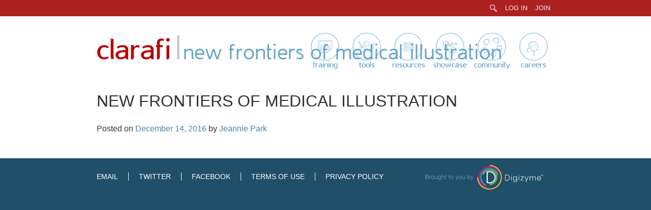

--- FILE ---
content_type: text/css
request_url: https://clarafi.com/wp-content/themes/clarafi/MyFontsWebfontsKit/MyFontsWebfontsKit.css?ver=6.7.4
body_size: 561
content:
/**
 * @license
 * MyFonts Webfont Build ID 3031339, 2015-05-25T18:04:25-0400
 * 
 * The fonts listed in this notice are subject to the End User License
 * Agreement(s) entered into by the website owner. All other parties are 
 * explicitly restricted from using the Licensed Webfonts(s).
 * 
 * You may obtain a valid license at the URLs below.
 * 
 * Webfont: DomestosSansBold by T-26
 * URL: http://www.myfonts.com/fonts/t26/domestos-sans/bold/
 * Copyright: (r) (c) 2000 [T‐26] Chicago www.t26.com 773.862.1201 T0626 ID#5105869 designer: Gunter Schwarzmaier
 * 
 * Webfont: DomestosSansBoldKaps by T-26
 * URL: http://www.myfonts.com/fonts/t26/domestos-sans/bold-kaps/
 * Copyright: (r) (c) 2000 [T‐26] Chicago www.t26.com 773.862.1201 T0626 ID#5106257 designer: Gunter Schwarzmaier
 * 
 * Webfont: DomestosSansBlack by T-26
 * URL: http://www.myfonts.com/fonts/t26/domestos-sans/black/
 * Copyright: (r) (c) 2000 [T‐26] Chicago www.t26.com 773.862.1201 T0626 ID#5105870 designer: Gunter Schwarzmaier
 * 
 * Webfont: DomestosSansNormal by T-26
 * URL: http://www.myfonts.com/fonts/t26/domestos-sans/normal/
 * Copyright: (r) (c) 2000 [T‐26] Chicago www.t26.com 773.862.1201 T0626 ID#5105868 designer: Gunter Schwarzmaier
 * 
 * Webfont: DomestosSansThin by T-26
 * URL: http://www.myfonts.com/fonts/t26/domestos-sans/thin/
 * Copyright: (r) (c) 2000 [T‐26] Chicago www.t26.com 773.862.1201 T0626 ID#5106255 designer: Gunter Schwarzmaier
 * 
 * Webfont: DomestosSansThinItalic by T-26
 * URL: http://www.myfonts.com/fonts/t26/domestos-sans/thin-italic/
 * Copyright: (r) (c) 2000 [T‐26] Chicago www.t26.com 773.862.1201 T0626 ID#5106256 designer: Gunter Schwarzmaier
 * 
 * 
 * License: http://www.myfonts.com/viewlicense?type=web&buildid=3031339
 * Licensed pageviews: 10,000
 * 
 * © 2015 MyFonts Inc
*/


/* @import must be at top of file, otherwise CSS will not work */
@import url("//hello.myfonts.net/count/2e412b");

  
@font-face {font-family: 'DomestosSansBold';src: url('webfonts/2E412B_0_0.eot');src: url('webfonts/2E412B_0_0.eot?#iefix') format('embedded-opentype'),url('webfonts/2E412B_0_0.woff2') format('woff2'),url('webfonts/2E412B_0_0.woff') format('woff'),url('webfonts/2E412B_0_0.ttf') format('truetype');}
 
  
@font-face {font-family: 'DomestosSansBoldKaps';src: url('webfonts/2E412B_1_0.eot');src: url('webfonts/2E412B_1_0.eot?#iefix') format('embedded-opentype'),url('webfonts/2E412B_1_0.woff2') format('woff2'),url('webfonts/2E412B_1_0.woff') format('woff'),url('webfonts/2E412B_1_0.ttf') format('truetype');}
 
  
@font-face {font-family: 'DomestosSansBlack';src: url('webfonts/2E412B_2_0.eot');src: url('webfonts/2E412B_2_0.eot?#iefix') format('embedded-opentype'),url('webfonts/2E412B_2_0.woff2') format('woff2'),url('webfonts/2E412B_2_0.woff') format('woff'),url('webfonts/2E412B_2_0.ttf') format('truetype');}
 
  
@font-face {font-family: 'DomestosSansNormal';src: url('webfonts/2E412B_3_0.eot');src: url('webfonts/2E412B_3_0.eot?#iefix') format('embedded-opentype'),url('webfonts/2E412B_3_0.woff2') format('woff2'),url('webfonts/2E412B_3_0.woff') format('woff'),url('webfonts/2E412B_3_0.ttf') format('truetype');}
 
  
@font-face {font-family: 'DomestosSansThin';src: url('webfonts/2E412B_4_0.eot');src: url('webfonts/2E412B_4_0.eot?#iefix') format('embedded-opentype'),url('webfonts/2E412B_4_0.woff2') format('woff2'),url('webfonts/2E412B_4_0.woff') format('woff'),url('webfonts/2E412B_4_0.ttf') format('truetype');}
 
  
@font-face {font-family: 'DomestosSansThinItalic';src: url('webfonts/2E412B_5_0.eot');src: url('webfonts/2E412B_5_0.eot?#iefix') format('embedded-opentype'),url('webfonts/2E412B_5_0.woff2') format('woff2'),url('webfonts/2E412B_5_0.woff') format('woff'),url('webfonts/2E412B_5_0.ttf') format('truetype');}
 

--- FILE ---
content_type: text/css
request_url: https://clarafi.com/wp-content/themes/clarafi/style.css?ver=6.7.4
body_size: 6690
content:
/*
Theme Name: clarafi
Theme URI: http://underscores.me/
Author: Digizyme, Inc.
Author URI: http://digizyme.com
Description: A theme for clarafi.com
Version: 1.0.0
License: GNU General Public License v2 or later
License URI: http://www.gnu.org/licenses/gpl-2.0.html
Text Domain: clarafi
Tags:

This theme, like WordPress, is licensed under the GPL.
Use it to make something cool, have fun, and share what you've learned with others.

clarafi is based on Underscores http://underscores.me/, (C) 2012-2015 Automattic, Inc.

Normalizing styles have been helped along thanks to the fine work of
Nicolas Gallagher and Jonathan Neal http://necolas.github.com/normalize.css/
*/

/*--------------------------------------------------------------
>>> TABLE OF CONTENTS:
----------------------------------------------------------------
# Normalize
# Typography
# Elements
# Forms
# Navigation
	## Links
	## Menus
# Accessibility
# Alignments
# Clearings
# Widgets
# Content
    ## Posts and pages
	## Asides
	## Comments
# Infinite scroll
# Media
	## Captions
	## Galleries
--------------------------------------------------------------*/

/*--------------------------------------------------------------
# Normalize
--------------------------------------------------------------*/
html {
	font-family: "Helvetica Neue", Helvetica, Arial, "Lucida Grande", sans-serif;
	-webkit-text-size-adjust: 100%;
	-ms-text-size-adjust:     100%;
}

body {
	margin: 0;
}

article,
aside,
details,
figcaption,
figure,
footer,
header,
main,
menu,
nav,
section,
summary {
	display: block;
}

audio,
canvas,
progress,
video {
	display: inline-block;
	vertical-align: baseline;
}

audio:not([controls]) {
	display: none;
	height: 0;
}

[hidden],
template {
	display: none;
}

a {
	background-color: transparent;
	text-decoration: none;
}

a:active,
a:hover {
	outline: 0;
}

a:hover {
	text-decoration: underline;
}

.red-button {
	background: #ad2121;
	border-radius: 5px;
	color: #ffffff;
	padding: 10px 20px;
	text-decoration: none;
	text-transform: uppercase;
}

.red-button a, .red-button a:hover, .red-button a:focus, .red-button a:visited {
	color: #ffffff;
}

a.red-button:hover, a.red-button:focus, a.red-button:visited {
	color: #ffffff;
}

a.red-button.disabled {
	background: #999999;
}

a.red-button.disabled:hover {
	text-decoration: none;
	cursor: default;
}

.full-width-blue .red-button {
	margin: 20px 0;
	display: inline-block;
}

a.red-button.buy-button, .full-width-blue .red-button.buy-button {
	margin: 0;
}

.profile-link {
	float: left;
	display: inline;
	width: 140px;
	height: 250px;
	margin-right: 10px;
	font-size: 14px;
	text-align: center;
}

.profile-link.instructor img {
	border: 1px solid #4384a7;
	border-radius: 50%;
}

.profile-link.instructor a:hover {
	text-decoration: none;
}

a.profile-link, a.profile-link:hover, a.profile-link:focus, a.profile-link:visited {
	color: #000000;
	text-decoration: none;
}

.profile-link:last-of-type {
	margin-right: 0;
}

abbr[title] {
	border-bottom: 1px dotted;
}

b,
strong {
	font-weight: bold;
}

dfn {
	font-style: italic;
}

h1 {
	font-size: 2em;
	margin: 0.67em 0;
}

mark {
	background: #ff0;
	color: #000;
}

small {
	font-size: 80%;
}

sub,
sup {
	font-size: 75%;
	line-height: 0;
	position: relative;
	vertical-align: baseline;
}

sup {
	top: -0.5em;
}

sub {
	bottom: -0.25em;
}

img {
	border: 0;
}

svg:not(:root) {
	overflow: hidden;
}

figure {
	margin: 1em 40px;
}

hr {
	box-sizing: content-box;
	height: 0;
}

pre {
	overflow: auto;
}

code,
kbd,
pre,
samp {
	font-family: monospace, monospace;
	font-size: 1em;
}

button,
input,
optgroup,
select,
textarea {
	color: inherit;
	font: inherit;
	margin: 0;
}

button {
	overflow: visible;
}

button,
select {
	text-transform: none;
}

button,
html input[type="button"],
input[type="reset"],
input[type="submit"] {
	-webkit-appearance: button;
	cursor: pointer;
}

button[disabled],
html input[disabled] {
	cursor: default;
}

button::-moz-focus-inner,
input::-moz-focus-inner {
	border: 0;
	padding: 0;
}

input {
	line-height: normal;
}

input[type="checkbox"],
input[type="radio"] {
	box-sizing: border-box;
	padding: 0;
}

input[type="number"]::-webkit-inner-spin-button,
input[type="number"]::-webkit-outer-spin-button {
	height: auto;
}

input[type="search"] {
	-webkit-appearance: textfield;
	box-sizing: content-box;
}

input[type="search"]::-webkit-search-cancel-button,
input[type="search"]::-webkit-search-decoration {
	-webkit-appearance: none;
}

fieldset {
	border: 1px solid #c0c0c0;
	margin: 0 2px;
	padding: 0.35em 0.625em 0.75em;
}

legend {
	border: 0;
	padding: 0;
}

textarea {
	overflow: auto;
}

optgroup {
	font-weight: bold;
}

table {
	border-collapse: collapse;
	border-spacing: 0;
}

td,
th {
	padding: 0;
}

/*--------------------------------------------------------------
# Typography
--------------------------------------------------------------*/
body,
button,
input,
select,
textarea {
	color: #333333;
	font-size: 16px;
	//font-size: 1rem;
	line-height: 1.35;
}

.domestos {
	font-family: DomestosSansNormal, "Helvetica Neue", Helvetica, Arial, "Lucida Grande", sans-serif;
}

h2.domestos {
	margin-bottom: 5px;
}

h1,
h2,
h3,
h4,
h5,
h6 {
	clear: both;
	font-family: "Helvetica Neue", Helvetica, Arial, "Lucida Grande", sans-serif;
	font-weight: 500;
	font-style: normal;
	text-transform: uppercase;
	//margin-bottom: 5px;
}

h3 {
	font-size: 18px;
}

h3.blue {
	font-size: 16px;
	text-transform: uppercase;
	color: #0a5279;
}

.post-type-archive-course h3.blue {
	margin-bottom: 0;
}

h4 {
	font-size: 12px;
}

h1.site-title, .giant {
	font-family: DomestosSansNormal, "Helvetica Neue", Helvetica, Arial, "Lucida Grande", sans-serif;
	font-weight: normal;
}

.giant {
	display: inline-block;
	opacity: 0.3;
	color: #65a6cb;
	font-size: 125px;
	margin: 0 0 -53px 0;
	text-transform: none;
}

.home .giant {
	margin: 0 0 -42px 0;
	font-size: 99px;
}

.page-template-page_resources .giant {
	margin-top: 0;
	line-height: 75px;
	font-size: 99px;
}

.blue {
	color: #0a5279;
}

p {
	margin-bottom: 1em;
	font-size: 16px;
}

.single-profile p, .page-template-page_mmaya p, body.page-template-page_mmaya {
	//font-size: 16px;
}

dfn,
cite,
em,
i {
	font-style: italic;
}

blockquote {
	margin: 0 1.5em;
}

address {
	margin: 0 0 1.5em;
}

pre {
	background: #eee;
	font-family: "Courier 10 Pitch", Courier, monospace;
	font-size: 15px;
	font-size: 0.9375rem;
	line-height: 1.6;
	margin-bottom: 1.6em;
	max-width: 100%;
	overflow: auto;
	padding: 1.6em;
}

code,
kbd,
tt,
var {
	font-family: Monaco, Consolas, "Andale Mono", "DejaVu Sans Mono", monospace;
	font-size: 15px;
	font-size: 0.9375rem;
}

abbr,
acronym {
	border-bottom: 1px dotted #666;
	cursor: help;
}

mark,
ins {
	background: #fff9c0;
	text-decoration: none;
}

big {
	font-size: 125%;
}

.light-blue {
	color: #4384a7;
}

.thin {
	font-weight: 100;
}

/*--------------------------------------------------------------
# Elements
--------------------------------------------------------------*/
html {
	box-sizing: border-box;
}

*,
*:before,
*:after { /* Inherit box-sizing to make it easier to change the property for components that leverage other behavior; see http://css-tricks.com/inheriting-box-sizing-probably-slightly-better-best-practice/ */
	box-sizing: inherit;
}

body {
	background: #204f69; /* Fallback for when there is no custom background color defined. */
}

#top-bar {
	width: 100%;
	height: 25px;
	background-color: #ad2121;
	line-height: 25px;
	font-size: 15px;
}

.content-area.with-sidebar {
	width: 580px;
	float: left;
}

/* SHOWCASE */
#sort-area {
	background: url('images/showcase_searchBgrnd_150dpi.jpg') no-repeat;
	background-size: 100%;
	width: 100%;
	height: 100px;
}

#sort-area .container {
	position: relative;
	color: #ffffff;
	font-size: 12px;
}

#sort-by, #restrict-by {
	float: left;
}

.post-type-archive-showcase #sort-by {
	padding-top: 10px;
}

.post-type-archive-course #sort-by {
	padding-top: 28px;
}

#restrict-by {
	padding-top: 10px;
	padding-left: 20px;
}

#showcase-search {
	position: absolute;
	top: 8px;
	right: 0;
}

#showcase-search input[type="search"] {
	height: 18px;
	border-radius: 0;
}

#showcase-search .search-submit{
	background: url(images/magnifying_glass.png) no-repeat;
	width: 22px;
	height: 22px;
	background-size: 22px 22px;
	border: none;
	border-radius: 0px;
	box-shadow: none;
}

.showcase-anchors {
	float: left;
	width: 280px;
}

.showcase-list {
	float: right;
	width: 600px;
	border-left: 1px solid #cccccc;
}

.search .showcase-list {
	width: 100%;
}

.widget-area {
	width: 250px;
	float: right;
	padding: 30px 0 0 0;
}

.trailer-caption {
	font-size: 12px;
	font-weight: bold;
	text-transform: uppercase;
}

.trailer-holder {
	position: relative;
	height: 146px;
}

.single-course .wp-post-image {
	position: absolute;
}

#trailer-thumbnail, #tutorial-thumbnail {
	position: absolute;
}

#tutorial-thumbnail-holder {
	position: relative;
}

.single-course #tutorial-thumbnail-holder .wp-post-image {
	position: static;
}

#tutorial-thumbnail {
	top: calc(50% - 70px);
	left: calc(50% - 125px);
}

#tutorial-thumbnail:focus {
	outline: 0;
}

#wp-toolbar {
	margin: 0 auto;
	width: 900px;
}

#wp-toolbar a {
	font-family: "Helvetica Neue", Helvetica, Arial, "Lucida Grande", sans-serif;
	text-transform: uppercase;
}

#wpadminbar {
    background: #AD2121 none repeat scroll 0 0;
}

#wpadminbar .menupop .ab-sub-wrapper, #wpadminbar .shortlink-input {
    background: #AD2121 none repeat scroll 0 0;
}

#wpadminbar .ab-top-menu > li.hover > .ab-item, #wpadminbar.nojq .quicklinks .ab-top-menu > li > .ab-item:focus, #wpadminbar:not(.mobile) .ab-top-menu > li:hover > .ab-item, #wpadminbar:not(.mobile) .ab-top-menu > li > .ab-item:focus {
    background: #AD2121 none repeat scroll 0 0;
    color: #ffffff;
}

#wpadminbar:not(.mobile) > #wp-toolbar a:focus span.ab-label, #wpadminbar:not(.mobile) > #wp-toolbar li:hover span.ab-label, #wpadminbar > #wp-toolbar li.hover span.ab-label {
    color: #ffffff;
}

#wpadminbar .quicklinks .menupop ul li a:focus, #wpadminbar .quicklinks .menupop ul li a:focus strong, #wpadminbar .quicklinks .menupop ul li a:hover, #wpadminbar .quicklinks .menupop ul li a:hover strong, #wpadminbar .quicklinks .menupop.hover ul li a:focus, #wpadminbar .quicklinks .menupop.hover ul li a:hover, #wpadminbar li #adminbarsearch.adminbar-focused::before, #wpadminbar li .ab-item:focus::before, #wpadminbar li a:focus .ab-icon::before, #wpadminbar li.hover .ab-icon::before, #wpadminbar li.hover .ab-item::before, #wpadminbar li:hover #adminbarsearch::before, #wpadminbar li:hover .ab-icon::before, #wpadminbar li:hover .ab-item::before, #wpadminbar.nojs .quicklinks .menupop:hover ul li a:focus, #wpadminbar.nojs .quicklinks .menupop:hover ul li a:hover {
    color: #ffffff;
}

#wpadminbar.mobile .quicklinks .hover .ab-icon::before, #wpadminbar.mobile .quicklinks .hover .ab-item::before {
    color: #ffffff;
}

#wpadminbar .quicklinks .menupop ul.ab-sub-secondary, #wpadminbar .quicklinks .menupop ul.ab-sub-secondary .ab-submenu {
    background: #AD2121 none repeat scroll 0 0;
}

#wpadminbar .quicklinks .menupop .ab-sub-secondary > li .ab-item:focus a, #wpadminbar .quicklinks .menupop .ab-sub-secondary > li > a:hover {
    color: #ffffff;
}

#wpadminbar .quicklinks a span#ab-updates {
    color: #ffffff;
}


#wpadminbar .quicklinks li a:hover .blavatar {
    color: #ffffff;
}

#wpadminbar .screen-reader-shortcut:focus {
    color: #ffffff;
}

#wpadminbar .ab-top-menu {
    float: right;
}

html #wpadminbar {
    min-width: 900px;
}

.logged-in #wpadminbar .ab-top-menu {
    float: left;
}

.logged-in #wpadminbar .ab-top-secondary {
    float: right;
}

#container, .container {
	width: 900px;
	margin: 0 auto;
}

#login-box {
	float: right;
	color: #ffffff;
	text-transform: uppercase;
}

#login-box a {
	color: #ffffff;
	text-decoration: none;
}

.site-header {
	background: #ffffff;
	padding-top: 10px;
	min-width: 900px;
}

.site-header .container {
	position: relative;
}

h1.site-title {
	font-size: 65px;
	line-height: 115px;
	margin: 0;
	display: inline;
}

.home h1.site-title {
	font-size: 87px;
}

h1.site-title a {
	color: #b80101;
	text-transform: lowercase;
	text-decoration: none;
}

.site-title-line {
	font-size: 50px;
	color: #c2c2c2;
	font-weight: lighter;
	display: inline-block;
	position: absolute;
	bottom: 34px;
}

.home .site-title-line {
	bottom: 24px;
}

h2.site-description {
	font-family: DomestosSansThin, "Helvetica Neue", Helvetica, Arial, "Lucida Grande", sans-serif;
	text-transform: lowercase;
	color: #64a6ca;
	display: inline;
	font-size: 48px;
	margin: 0;
}

.home h2.site-description {
	color: #999999;
	font-size: 27px;
}

.site-content {
	background: #ffffff;
	min-width: 900px;
}

section#front-buttons {
	margin-top: 40px;
	height: 174px;
	box-shadow: 0 20px 20px -2px #eeeeee;
}

section#front-buttons a {
	display: block;
	float: left;
	font-size: 22px;
	padding-top: 117px;
	width: 117px;
	height: 148px;
	margin: 0 19px;DomestosSans
	color: #65a6cb;
	font-family: DomestosSansNormal, "Helvetica Neue", Helvetica, Arial, "Lucida Grande", sans-serif;
	text-decoration: none;
	text-align: center;
}

section#front-buttons a.training {
	background: url('images/front_page_buttons/CF_icon_training_OFF.svg') no-repeat;
	background-position: 0 -19px;
	background-size: 117px 148px;
	margin-left: 0;
}

section#front-buttons a.training:hover {
	background: url('images/front_page_buttons/CF_icon_training_ON.svg') no-repeat;
	background-position: 0 -19px;
	background-size: 117px 148px;
}

section#front-buttons a.tools {
	background: url('images/front_page_buttons/CF_icon_tools_OFF.svg') no-repeat;
	background-position: 0 -19px;
	background-size: 117px 148px;
}

section#front-buttons a.tools:hover {
	background: url('images/front_page_buttons/CF_icon_tools_ON.svg') no-repeat;
	background-position: 0 -19px;
	background-size: 117px 148px;
}

section#front-buttons a.resources {
	background: url('images/front_page_buttons/CF_icon_resources_OFF.svg') no-repeat;
	background-position: 0 -19px;
	background-size: 117px 148px;
}

section#front-buttons a.resources:hover {
	background: url('images/front_page_buttons/CF_icon_resources_ON.svg') no-repeat;
	background-position: 0 -19px;
	background-size: 117px 148px;
}

section#front-buttons a.showcase {
	background: url('images/front_page_buttons/CF_icon_showcase_OFF.svg') no-repeat;
	background-position: 0 -19px;
	background-size: 117px 148px;
}

section#front-buttons a.showcase:hover {
	background: url('images/front_page_buttons/CF_icon_showcase_ON.svg') no-repeat;
	background-position: 0 -19px;
	background-size: 117px 148px;
}

section#front-buttons a.community {
	background: url('images/front_page_buttons/CF_icon_community_OFF.svg') no-repeat;
	background-position: 0 -19px;
	background-size: 117px 148px;
}

section#front-buttons a.community:hover {
	background: url('images/front_page_buttons/CF_icon_community_ON.svg') no-repeat;
	background-position: 0 -19px;
	background-size: 117px 148px;
}

section#front-buttons a.careers {
	background: url('images/front_page_buttons/CF_icon_careers_OFF.svg') no-repeat;
	background-position: 0 -19px;
	background-size: 117px 148px;
	margin-right: 0;
}

section#front-buttons a.careers:hover {
	background: url('images/front_page_buttons/CF_icon_careers_ON.svg') no-repeat;
	background-position: 0 -19px;
	background-size: 117px 148px;
	margin-right: 0;
}

.home article.page .container {
	min-height: 300px;
	padding-left: 370px;
	background: url('images/h_mission_img.jpg') no-repeat left bottom;
}

.full-width-blue {
	background-color: #ddf0fb;
}

.page-template-page_tools .full-width-blue h1 {
	margin-bottom: -40px;
	line-height: 1;
}

.highlights {
	width: 100%;
	display: inline-block;
}

.highlights a {
	display: block;
	float: left;
	width: 276px;
	height: 154px;
	text-decoration: none;
	color: #ffffff;
	font-size: 12px;
	position: relative;
}

.highlights a:hover, .highlights a:visited {
	color: #ffffff;
}

.highlights img {
	width: 276px;
	height: 154px;
	overflow: hidden;
	vertical-align: bottom;
	position: absolute;
}

.highlights a .title-holder {
	width: 276px;
	height: 55px;
	padding: 5px 15px;
	opacity: 0.0;
	background-color: #65a6cb;
	position: absolute;
	bottom: 0;
	line-height: 15px
}

.highlights a:hover .title-holder {
	opacity: 1.0;
    -webkit-transition: all 0.2s ease-in-out;
    -moz-transition: all 0.2s ease-in-out;
    -o-transition: all 0.2s ease-in-out;
    transition: all 0.2s ease-in-out;
}

.home .full-width-blue:last-of-type {
	text-align: center;
	padding-top: 60px;
}

#front-mmaya-banner {
	display: block;
	float: left;
	width: 549px;
}

#front-mmaya-banner img {
	width: 549px;
}

.chapter-number {
	background: url('images/blue_chapter_circle.png') no-repeat;
	background-size: 100%;
	padding: 4px;
	color: #ffffff;
}

.chapter {
	display: block;
	height: 30px;
	font-size: 14px;
}

.chapter-title {
	float: left;
}

.chapter-run-time {
	float: right;
}

.other-training-container {
	position: relative;
}

.other-training-subtitle {
	position: absolute;
	right: 0;
	top: 97px;
	color: #6290ad;
}

.cost-level {
	font-size: 12px;
	color: #85b0cb;
}

.other-courses-container, .kits-container {
	border-top: 1px solid #bedbed;
}

.kits-container {
	padding-top: 40px;
}

.feature-container {
	margin-bottom: 40px;
    border-top: 1px solid #d1e5f0;
}

.featured-tools-container {
	padding-right: 136px;
	margin-bottom: 40px;
    border-top: 1px solid #d1e5f0;
}

.other-courses {
	width: 50%;
	float: left;
	padding-right: 30px;
}

.post-type-archive-course .other-courses {
	color: #4384a7;
	font-size: 14px;
}

.other-courses h3 {
	color: #0a5279;
}

.other-courses .cost-level {
	color: #85b0cb;
	font-size: 12px;
}

.other-courses:last-of-type {
	padding-right: 0;
}

.other-software {
	width: 25%;
	float: left;
	line-height: 1.4;
}

.other-software:last-of-type {
	padding-right: 0;
}

.post-type-archive-showcase .wp-post-image, .tax-area .wp-post-image, .tax-animators .wp-post-image {
	float: left;
	margin-right: 20px;
}

.post-type-archive-showcase article, .tax-area article, .tax-animators article {
	margin: 0 0 20px 20px;
}

.post-type-archive-showcase h3.showcase-taxonomy-term, .tax-area h3.showcase-taxonomy-term, .tax-animators h3.showcase-taxonomy-term {
	color: #65a6cb;
	background: #ddf0fb;
	padding: 0 20px;
	margin: 0;
}

.post-type-archive-showcase article h4 .showcase-title, .tax-area article h4 .showcase-title, .tax-animators article h4 .showcase-title {
	color: #97382f;
}

.showcase-anchors {
	font-size: 16px;
}

.page-template-page_resources article {
	margin-bottom: 0;
}

blockquote:before,
blockquote:after,
q:before,
q:after {
	content: "";
}

blockquote,
q {
	quotes: "" "";
	font-style: italic;
	font-weight: 300;
}

hr {
	background-color: #ccc;
	border: 0;
	height: 1px;
	margin-bottom: 1.5em;
}

ul,
ol {
	margin: 0 0 1.5em 0;
	padding-left: 25px;
}

ul {
	list-style: disc;
	font-size: 16px;
}

ol {
	list-style: decimal;
}

li {
	font-size: 16px;
}

section li {
	color: #4384a7;
	font-size: 14px;
}

section.student-membership li {
	color: #333333;
}

.page-template-page_resources section li, .page-template-page_careers section li {
	margin: 12px 0 14px;
}

li > ul,
li > ol {
	margin-bottom: 0;
	margin-left: 1.5em;
}

dt {
	font-weight: bold;
}

dd {
	margin: 0 1.5em 1.5em;
}

img {
	height: auto; /* Make sure images are scaled correctly. */
	max-width: 100%; /* Adhere to container width. */
}

table {
	margin: 0 0 1.5em;
	width: 100%;
}

footer.site-footer {
	padding-bottom: 5px;
}

.menu-footer-menu-container {
	float: left;
}

.menu-footer-menu-container ul#secondary-menu {
	margin: 25px 0 0 0;
	padding: 0;
}

.menu-footer-menu-container li {
	float: left;
	list-style: none;
}

.menu-footer-menu-container li a {
	color: #ffffff;
	text-decoration: none;
	border-right: 1px solid #ffffff;
	text-transform: uppercase;
	padding: 0 20px;
	font-size: 14px;
}

.menu-footer-menu-container li:first-of-type a {
	padding-left: 0;
}

.menu-footer-menu-container li:last-of-type a {
	border-right: none;
	padding-right: 0;
}

.footer-logo {
	float: right;
	margin-top: 12px;
}

/* Instructor and Tutorial pages */
#instructor-header, #tutorial-header {
	color: #ffffff;
	padding: 20px 0;
}

#instructor-header {
	background-color: #204f69;
}

#tutorial-header {
	background-color: #333333;
}

#instructor-header h2, #tutorial-header h2 {
	display: inline;
	text-transform: none;
}

#tutorial-header h3 {
	text-transform: none;
	margin: 12px 0 0;
}

#tutorial-header h3 a {
	text-transform: none;
	color: #ffffff;
}

#tutorial-header h3 a:hover {
	text-decoration: none;
}

/*--------------------------------------------------------------
# Forms
--------------------------------------------------------------*/
button,
input[type="button"],
input[type="reset"],
input[type="submit"] {
	border: 1px solid;
	border-color: #999999;
	border-radius: 12px;
	background: #ffffff;
	color: #999999;
	font-size: 12px;
	font-size: 0.75rem;
	line-height: 1;
	padding: .6em 1em .4em;
}

button:hover,
input[type="button"]:hover,
input[type="reset"]:hover,
input[type="submit"]:hover {
	border-color: #666666;
	color: #666666;
}

button:focus,
input[type="button"]:focus,
input[type="reset"]:focus,
input[type="submit"]:focus,
button:active,
input[type="button"]:active,
input[type="reset"]:active,
input[type="submit"]:active {
	border-color: #666666;
	color: #666666;
}

input[type="text"],
input[type="email"],
input[type="url"],
input[type="password"],
input[type="search"],
textarea {
	color: #666;
	border: 1px solid #b3b3b3;
	border-radius: 3px;
}

input[type="text"]:focus,
input[type="email"]:focus,
input[type="url"]:focus,
input[type="password"]:focus,
input[type="search"]:focus,
textarea:focus {
	color: #111;
}

input[type="text"],
input[type="email"],
input[type="url"],
input[type="password"],
input[type="search"] {
	padding: 3px;
}

textarea {
	padding-left: 3px;
	width: 100%;
}

/*--------------------------------------------------------------
# Navigation
--------------------------------------------------------------*/
/*--------------------------------------------------------------
## Links
--------------------------------------------------------------*/
a {
	color: #4384a7;
}

a:hover {
	text-decoration: underline;
}

a:visited {
	color: #4384a7;
}

a:hover,
a:focus,
a:active {
	color: #4384a7;
}

a:focus {
	outline: thin dotted;
}

a:hover,
a:active {
	outline: 0;
}

/*--------------------------------------------------------------
## Menus
--------------------------------------------------------------*/
.main-navigation {
	position: absolute;
	top: 2px;
	right: 0;
}

.main-navigation ul {
	display: none;
	list-style: none;
	margin: 0;
	padding-left: 0;
}

.main-navigation li {
	float: left;
	position: relative;
	text-align: center;
	margin: 0;
}

.main-navigation li:last-of-type {
	padding-right: 0;
}

.main-navigation a {
	font-family: DomestosSansNormal, "Helvetica Neue", Helvetica, Arial, "Lucida Grande", sans-serif;
	display: block;
	font-weight: 500;
	text-transform: lowercase;
	text-decoration: none;
	color: #65a6cb;
	font-size: 18px;
	padding-top: 72px;
	width: 82px;
}

.main-navigation li.menu-training a {
	background: url("images/front_page_buttons/CF_icon_training_OFF.svg") no-repeat center 11px;
	background-size: 70%;
}

.main-navigation li.menu-training a:hover {
	background: url("images/front_page_buttons/CF_icon_training_ON.svg") no-repeat center 11px;
	background-size: 70%;
}

.main-navigation li.menu-tools a {
	background: url("images/front_page_buttons/CF_icon_tools_OFF.svg") no-repeat center 11px;
	background-size: 70%;
}

.main-navigation li.menu-tools a:hover {
	background: url("images/front_page_buttons/CF_icon_tools_ON.svg") no-repeat center 11px;
	background-size: 70%;
}

.main-navigation li.menu-resources a {
	background: url("images/front_page_buttons/CF_icon_resources_OFF.svg") no-repeat center 11px;
	background-size: 70%;
}

.main-navigation li.menu-resources a:hover {
	background: url("images/front_page_buttons/CF_icon_resources_ON.svg") no-repeat center 11px;
	background-size: 70%;
}

.main-navigation li.menu-showcase a {
	background: url("images/front_page_buttons/CF_icon_showcase_OFF.svg") no-repeat center 11px;
	background-size: 70%;
}

.main-navigation li.menu-showcase a:hover {
	background: url("images/front_page_buttons/CF_icon_showcase_ON.svg") no-repeat center 11px;
	background-size: 70%;
}

.main-navigation li.menu-community a {
	background: url("images/front_page_buttons/CF_icon_community_OFF.svg") no-repeat center 11px;
	background-size: 70%;
}

.main-navigation li.menu-community a:hover {
	background: url("images/front_page_buttons/CF_icon_community_ON.svg") no-repeat center 11px;
	background-size: 70%;
}

.main-navigation li.menu-careers a {
	background: url("images/front_page_buttons/CF_icon_careers_OFF.svg") no-repeat center 11px;
	background-size: 70%;
}

.main-navigation li.menu-careers a:hover {
	background: url("images/front_page_buttons/CF_icon_careers_ON.svg") no-repeat center 11px;
	background-size: 70%;
}

.main-navigation ul ul {
	box-shadow: 0 3px 3px rgba(0, 0, 0, 0.2);
	float: left;
	position: absolute;
	top: 1.5em;
	left: -999em;
	z-index: 99999;
}

.main-navigation ul ul ul {
	left: -999em;
	top: 0;
}

.main-navigation ul ul a {
	width: 200px;
}

.main-navigation ul li:hover > ul,
.main-navigation ul li.focus > ul {
	left: auto;
}

.main-navigation ul ul li:hover > ul,
.main-navigation ul ul li.focus > ul {
	left: 100%;
}

.menu-toggle {
	display: none;
}
.main-navigation ul {
	display: block;
}

.site-main .comment-navigation,
.site-main .posts-navigation,
.site-main .post-navigation {
	margin: 0 0 1.5em;
	overflow: hidden;
}

.comment-navigation .nav-previous,
.posts-navigation .nav-previous,
.post-navigation .nav-previous {
	float: left;
	width: 50%;
}

.comment-navigation .nav-next,
.posts-navigation .nav-next,
.post-navigation .nav-next {
	float: right;
	text-align: right;
	width: 50%;
}

/*--------------------------------------------------------------
# Accessibility
--------------------------------------------------------------*/
/* Text meant only for screen readers. */
.screen-reader-text {
	clip: rect(1px, 1px, 1px, 1px);
	position: absolute !important;
	height: 1px;
	width: 1px;
	overflow: hidden;
}

.screen-reader-text:hover,
.screen-reader-text:active,
.screen-reader-text:focus {
	background-color: #f1f1f1;
	border-radius: 3px;
	box-shadow: 0 0 2px 2px rgba(0, 0, 0, 0.6);
	clip: auto !important;
	color: #21759b;
	display: block;
	font-size: 14px;
	font-size: 0.875rem;
	font-weight: bold;
	height: auto;
	left: 5px;
	line-height: normal;
	padding: 15px 23px 14px;
	text-decoration: none;
	top: 5px;
	width: auto;
	z-index: 100000; /* Above WP toolbar. */
}

/*--------------------------------------------------------------
# Alignments
--------------------------------------------------------------*/
.alignleft {
	display: inline;
	float: left;
	margin-right: 1.5em;
	margin-left: 0;
}

.alignright {
	display: inline;
	float: right;
	margin-left: 1.5em;
	margin-right: 0;
}

.aligncenter {
	clear: both;
	display: block;
	margin-left: auto;
	margin-right: auto;
}

.alignnone {
	margin: 0;
}

/*--------------------------------------------------------------
# Clearings
--------------------------------------------------------------*/
.clear:before,
.clear:after,
.entry-content:before,
.entry-content:after,
.comment-content:before,
.comment-content:after,
.site-header:before,
.site-header:after,
.site-content:before,
.site-content:after,
.site-footer:before,
.site-footer:after {
	content: "";
	display: table;
}

.clear:after,
.entry-content:after,
.comment-content:after,
.site-header:after,
.site-content:after,
.site-footer:after {
	clear: both;
}

/*--------------------------------------------------------------
# Widgets
--------------------------------------------------------------*/
.widget {
	margin: 0 0 1.5em;
}

/* Make sure select elements fit in widgets. */
.widget select {
	max-width: 100%;
}

/* Search widget. */
.widget_search .search-submit {
	display: none;
}

.widget-title {
	text-transform: uppercase;
	font-family: "Helvetica Neue", Helvetica, Arial, "Lucida Grande", sans-serif;
	font-size: 16px;
	font-weight: 400;
	margin-bottom: 3px;
}

.widget-area .widget ul li {
	font-size: 14px;
}

.single-course .widget-area .widget li {
	color: #4384a7;
}

/*--------------------------------------------------------------
# Content
--------------------------------------------------------------*/
/*--------------------------------------------------------------
## Posts and pages
--------------------------------------------------------------*/
.sticky {
	display: block;
}

.hentry {
	margin: 0 0 1.5em;
}

.byline,
.updated:not(.published) {
	display: none;
}

.single .byline,
.group-blog .byline {
	display: inline;
}

.page-content,
.entry-content,
.entry-summary {
	margin: 1.5em 0 0;
}

.page-links {
	clear: both;
	margin: 0 0 1.5em;
}

.pricing-box {
	float: left;
	border: 2px solid #DDF0FB;
	border-radius: 10px;
	padding: 10px;
	text-align: center;
}

.pricing-box h3 {
	margin-bottom: 0;
}

.pricing-box.basic {
	width: 250px;
	margin-right: 20px;
}

.pricing-box.premium {
	width: 570px;
	background-color: #DDF0FB;
}

.pricing-box.student {
	background-color: #DDF0FB;
}

/*--------------------------------------------------------------
## Asides
--------------------------------------------------------------*/
.blog .format-aside .entry-title,
.archive .format-aside .entry-title {
	display: none;
}

/*--------------------------------------------------------------
## Comments
--------------------------------------------------------------*/
.comment-content a {
	word-wrap: break-word;
}

.bypostauthor {
	display: block;
}


/*--------------------------------------------------------------
# Media
--------------------------------------------------------------*/
.page-content .wp-smiley,
.entry-content .wp-smiley,
.comment-content .wp-smiley {
	border: none;
	margin-bottom: 0;
	margin-top: 0;
	padding: 0;
}

/* Make sure embeds and iframes fit their containers. */
embed,
iframe,
object {
	max-width: 100%;
}

/*--------------------------------------------------------------
## Captions
--------------------------------------------------------------*/
.wp-caption {
	margin-top: 0;
	max-width: 100%;
}

.wp-caption img[class*="wp-image-"] {
	display: block;
	margin: 0 auto;
}

.wp-caption-text {
	text-align: left;
}

#top-profile-header .wp-caption-text {
	text-align: center;
}

.wp-caption .wp-caption-text {
	margin: 0.8075em 0;
	font-size: 14px;
}

#top-profile-header .wp-caption .wp-caption-text strong {
	font-size: 12px;
}

/*--------------------------------------------------------------
## Galleries
--------------------------------------------------------------*/
.gallery {
	margin-bottom: 1.5em;
}

.gallery-item {
	display: inline-block;
	text-align: center;
	vertical-align: top;
	width: 100%;
}

.gallery-columns-2 .gallery-item {
	max-width: 50%;
}

.gallery-columns-3 .gallery-item {
	max-width: 33.33%;
}

.gallery-columns-4 .gallery-item {
	max-width: 25%;
}

.gallery-columns-5 .gallery-item {
	max-width: 20%;
}

.gallery-columns-6 .gallery-item {
	max-width: 16.66%;
}

.gallery-columns-7 .gallery-item {
	max-width: 14.28%;
}

.gallery-columns-8 .gallery-item {
	max-width: 12.5%;
}

.gallery-columns-9 .gallery-item {
	max-width: 11.11%;
}

.gallery-caption {
	display: block;
}


/* WooCommerce */
.woocommerce #respond input#submit, .woocommerce a.button, .woocommerce button.button, .woocommerce input.button {
	background: #ad2121;
	border-radius: 5px;
	color: #ffffff;
	padding: 10px 20px;
	text-decoration: none;
	font-weight: 300;
	text-transform: uppercase;
}

.woocommerce #respond input#submit:hover, .woocommerce a.button:hover, .woocommerce button.button:hover, .woocommerce input.button:hover,
.woocommerce #respond input#submit:focus, .woocommerce a.button:focus, .woocommerce button.button:focus, .woocommerce input.button:focus,
.woocommerce #respond input#submit:visited, .woocommerce a.button:visited, .woocommerce button.button:visited, .woocommerce input.button:visited {
	background: #ad2121;
	color: #ffffff;
	text-decoration: underline;
}

.woocommerce #respond input#submit.disabled, .woocommerce #respond input#submit:disabled, .woocommerce #respond input#submit[disabled]:disabled, .woocommerce a.button.disabled, .woocommerce a.button:disabled, .woocommerce a.button[disabled]:disabled, .woocommerce button.button.disabled, .woocommerce button.button:disabled, .woocommerce button.button[disabled]:disabled, .woocommerce input.button.disabled, .woocommerce input.button:disabled, .woocommerce input.button[disabled]:disabled {
    color: #ffffff;
}

.woocommerce #respond input#submit.disabled:hover, .woocommerce #respond input#submit:disabled:hover, .woocommerce #respond input#submit[disabled]:disabled:hover, .woocommerce a.button.disabled:hover, .woocommerce a.button:disabled:hover, .woocommerce a.button[disabled]:disabled:hover, .woocommerce button.button.disabled:hover, .woocommerce button.button:disabled:hover, .woocommerce button.button[disabled]:disabled:hover, .woocommerce input.button.disabled:hover, .woocommerce input.button:disabled:hover, .woocommerce input.button[disabled]:disabled:hover {
    color: #ffffff;
    background: #ad2121 none repeat scroll 0 0;
    text-decoration: none;
    box-shadow: none;
}

.add_to_cart_inline {
	text-align: center;
	border: none !important;
}

.add_to_cart_inline .amount {
	color: #ad2121;
	margin-right: 10px;
}

.add_to_cart_inline .amount::after {
    content: " USD";
}

/* REVOLUTION SLIDER */
.fullwidthbanner-container .fullwidthabanner {
	min-width: 900px;
}

/* BUDDYPRESS */
#register-page input[type="checkbox"], #register-page input[type="radio"] {
	margin-right: 7px;
}

.page-template-page_membership .wpcf7-form select {
	width: 80%;
}

.page-template-page_membership .wpcf7-form input[type="submit"] {
	background: #ad2121;
    border-radius: 5px;
    color: #ffffff;
    padding: 10px 20px;
    text-decoration: none;
    text-transform: uppercase;
    font-size: 16px;
}

.page-template-page_membership .wpcf7-form .hidden {
	display: none;
}

div.wpcf7-mail-sent-ok {
	border: 2px solid #DDF0FB;
}

.woocommerce_account_subscriptions {
//	display: none;
}

/* bbPress */
#subscription-toggle {
	float: right;
	padding-top: 20px;
}

--- FILE ---
content_type: image/svg+xml
request_url: https://clarafi.com/wp-content/themes/clarafi/images/front_page_buttons/CF_icon_training_OFF.svg
body_size: 1345
content:
<?xml version="1.0" encoding="utf-8"?>
<!-- Generator: Adobe Illustrator 16.2.1, SVG Export Plug-In . SVG Version: 6.00 Build 0)  -->
<!DOCTYPE svg PUBLIC "-//W3C//DTD SVG 1.1//EN" "http://www.w3.org/Graphics/SVG/1.1/DTD/svg11.dtd">
<svg version="1.1" id="Layer_1" xmlns="http://www.w3.org/2000/svg" xmlns:xlink="http://www.w3.org/1999/xlink" x="0px" y="0px"
	 width="612px" height="792px" viewBox="0 0 612 792" enable-background="new 0 0 612 792" xml:space="preserve">
<g id="circles_-_ori" display="none">
</g>
<g id="circle_-_base">
	<path fill="#65A6CB" d="M306,114.48c155.295,0,281.52,126.225,281.52,281.52S461.295,677.52,306,677.52S25.245,551.295,25.245,396
		S150.705,114.48,306,114.48 M306,105.3C145.35,105.3,15.3,235.35,15.3,396c0,160.65,130.05,290.7,290.7,290.7
		c160.65,0,290.7-130.05,290.7-290.7C596.7,235.35,466.65,105.3,306,105.3L306,105.3z"/>
</g>
<g id="circles_-_cropped">
	<g>
		<path fill="#65A6CB" d="M397.8,428.13h-6.12c0-47.43-38.25-85.68-85.68-85.68c-47.43,0-85.68,38.25-85.68,85.68h-6.12
			c0-50.49,41.31-91.8,91.8-91.8S397.8,377.64,397.8,428.13z"/>
		<path fill="#65A6CB" d="M387.855,471.735c-2.296-1.53-5.355-3.061-8.415-3.825c0,0.765-0.766,2.295-0.766,3.06
			c2.295,0.766,4.59,1.53,6.12,3.061c11.475,7.649,14.535,23.715,6.885,35.955c-7.649,11.475-23.715,14.535-35.955,6.885
			c-2.295-1.53-3.824-3.06-5.354-5.355c-1.53,0.766-3.061,1.53-3.825,2.296c2.295,3.06,4.59,5.354,6.885,6.885
			c13.771,9.18,32.131,6.12,41.311-7.65C404.685,500.04,401.625,481.68,387.855,471.735z"/>
		<path fill="#65A6CB" d="M229.5,478.62h-7.65c-10.71,0-19.125-8.415-19.125-18.36v-16.83c0-9.944,8.415-18.359,19.125-18.359h7.65
			c7.65,0,14.535,6.12,14.535,13.77c1.53,8.415,1.53,17.595,0,26.775C244.035,471.735,237.15,478.62,229.5,478.62z M221.85,429.66
			c-6.885,0-13.005,6.12-13.005,13.005v16.83c0,6.885,6.12,13.005,13.005,13.005h7.65c4.59,0,8.415-3.825,8.415-8.415
			c1.53-9.18,1.53-17.595,0-26.01c0-5.355-3.825-9.181-8.415-9.181h-7.65V429.66z"/>
		<path fill="#65A6CB" d="M384.795,422.01h-7.65c-0.765,0-0.765,0-1.529,0l1.529,4.59h7.65c7.65,0,13.771,6.12,13.771,13.771v16.83
			c0,7.649-6.12,13.77-13.771,13.77H382.5l6.12,4.59c8.415-1.529,15.3-9.18,15.3-17.595v-16.83
			C403.155,430.425,394.74,422.01,384.795,422.01z"/>
		<path fill="#65A6CB" d="M308.295,376.875c-33.66,0-61.965,21.42-72.675,52.02l3.825,4.591l0.765,3.06
			c6.885-32.13,35.19-55.845,68.85-55.845c19.125,0,36.721,7.65,49.726,20.655c13.005,13.005,19.89,30.6,19.89,49.725
			c0,39.015-30.6,70.38-69.615,70.38c-19.125,0-36.72-7.65-49.725-20.655c-9.18-9.18-16.065-19.89-19.125-32.13l-6.12,4.59
			c9.18,32.13,38.25,55.846,73.44,55.846c42.075,0,76.5-34.426,76.5-76.5C384.03,410.535,350.37,376.875,308.295,376.875z"/>
		<path fill="#65A6CB" d="M264.69,509.985c-3.825,11.475-14.535,20.654-27.54,20.654c-16.065,0-28.305-13.005-28.305-28.305
			c0-12.24,7.65-22.185,18.36-26.775h-6.885l-1.53-0.765c-9.18,6.12-15.3,16.065-15.3,28.305c0,18.36,14.535,33.66,33.66,33.66
			c15.3,0,27.54-9.944,32.13-23.715C266.985,511.515,265.455,510.75,264.69,509.985z"/>
		<path fill="#65A6CB" d="M408.51,286.605H203.49c-7.65,0-13.77,6.12-13.77,13.77v131.58c0,7.65,6.12,13.77,13.77,13.77h2.295v-4.59
			h-2.295c-5.355,0-9.18-3.825-9.18-9.18v-131.58c0-5.355,3.825-9.18,9.18-9.18h205.785c5.354,0,9.18,3.825,9.18,9.18v131.58
			c0,5.354-3.825,9.18-9.18,9.18h-7.65v4.59h7.65c7.649,0,13.77-6.119,13.77-13.77v-131.58
			C422.28,292.725,416.16,286.605,408.51,286.605z"/>
		<path fill="#65A6CB" d="M437.58,262.125H174.42c-7.65,0-13.77,6.12-13.77,13.77V455.67c0,7.65,6.12,13.771,13.77,13.771h38.25
			l-6.12-4.591h-32.13c-4.59,0-8.415-3.824-8.415-8.415V276.66c0-4.59,3.825-8.415,8.415-8.415h262.396
			c4.59,0,8.415,3.825,8.415,8.415v179.774c0,4.591-3.825,8.415-8.415,8.415H397.8l-4.59,5.355h44.37
			c7.65,0,13.77-6.12,13.77-13.771V276.66C451.35,269.01,445.23,262.125,437.58,262.125z"/>
	</g>
</g>
</svg>


--- FILE ---
content_type: image/svg+xml
request_url: https://clarafi.com/wp-content/themes/clarafi/images/front_page_buttons/CF_icon_showcase_OFF.svg
body_size: 1277
content:
<?xml version="1.0" encoding="utf-8"?>
<!-- Generator: Adobe Illustrator 16.2.1, SVG Export Plug-In . SVG Version: 6.00 Build 0)  -->
<!DOCTYPE svg PUBLIC "-//W3C//DTD SVG 1.1//EN" "http://www.w3.org/Graphics/SVG/1.1/DTD/svg11.dtd">
<svg version="1.1" id="Layer_1" xmlns="http://www.w3.org/2000/svg" xmlns:xlink="http://www.w3.org/1999/xlink" x="0px" y="0px"
	 width="612px" height="792px" viewBox="0 0 612 792" enable-background="new 0 0 612 792" xml:space="preserve">
<g id="circles_-_ori" display="none">
</g>
<g id="circle_-_base">
	<path fill="#65A6CB" d="M306,114.48c155.295,0,281.52,126.225,281.52,281.52S461.295,677.52,306,677.52S25.245,551.295,25.245,396
		S150.705,114.48,306,114.48 M306,105.3C145.35,105.3,15.3,235.35,15.3,396c0,160.65,130.05,290.7,290.7,290.7
		c160.65,0,290.7-130.05,290.7-290.7C596.7,235.35,466.65,105.3,306,105.3L306,105.3z"/>
</g>
<g id="circles_-_cropped">
	<g>
		<path fill="#65A6CB" d="M224.91,443.43c-14.535,6.886-32.13,0-38.25-14.535c-6.12-14.534,0-32.13,14.535-38.25
			c14.535-6.12,32.13,0,38.25,14.535C245.565,418.95,239.445,436.545,224.91,443.43 M228.735,448.785
			c17.595-7.65,24.48-28.305,16.83-45.9c-7.65-17.595-28.305-24.48-45.9-16.83c-17.595,7.65-24.48,28.305-16.83,45.9
			S211.905,456.435,228.735,448.785L228.735,448.785z"/>
		<path fill="#65A6CB" d="M214.2,333.27c6.885,0,13.005,5.355,13.005,13.005c0,6.885-5.355,13.005-13.005,13.005
			c-7.65,0-13.005-5.355-13.005-13.005S206.55,333.27,214.2,333.27 M211.905,328.68c-9.18,0-16.83,7.65-16.83,17.595
			c0,9.18,7.65,16.83,16.83,16.83c9.18,0,16.83-7.65,16.83-16.83C229.5,336.33,221.85,328.68,211.905,328.68L211.905,328.68z"/>
		<path fill="#65A6CB" d="M255.51,311.85c6.12,0,11.475,5.355,11.475,11.475c0,6.12-5.355,11.475-11.475,11.475
			c-6.12,0-11.475-5.355-11.475-11.475C244.035,317.205,249.39,311.85,255.51,311.85 M256.275,307.26c-8.415,0-15.3,6.885-15.3,15.3
			s6.885,15.3,15.3,15.3s15.3-6.885,15.3-15.3S264.69,307.26,256.275,307.26L256.275,307.26z"/>
		<path fill="#65A6CB" d="M312.12,288.9c16.064,0,29.07,13.005,29.07,29.07s-13.006,29.07-29.07,29.07
			c-16.065,0-29.07-13.005-29.07-29.07C283.05,301.905,296.055,288.9,312.12,288.9 M313.65,285.075
			c-19.125,0-34.425,15.3-34.425,34.425s15.3,34.425,34.425,34.425c19.125,0,34.425-15.3,34.425-34.425
			S332.775,285.075,313.65,285.075L313.65,285.075z"/>
		<path fill="#65A6CB" d="M188.19,397.53c0.765-0.766,1.53-2.295,3.06-3.06c-3.06-2.295-6.12-4.59-9.18-7.65
			c-11.475-11.475-18.36-27.54-18.36-43.605c0-34.425,27.54-61.965,61.965-61.965c24.48,0,45.135,13.77,55.845,34.425
			c0-1.53,0.765-3.06,0.765-5.355c0-0.765,0.765-1.53,0.765-3.06c-11.475-20.655-34.425-35.19-59.67-35.19
			c-38.25,0-68.85,30.6-68.85,68.85c0,24.48,13.005,45.9,32.13,58.14C187.425,399.06,187.425,398.295,188.19,397.53z"/>
		<path fill="#65A6CB" d="M276.165,379.17l3.825,1.53c3.06-3.825,5.355-8.415,6.885-13.005c0.765-2.295-3.825-1.53-4.59,0.765
			C280.755,372.285,278.46,376.11,276.165,379.17z"/>
		<path fill="#65A6CB" d="M449.82,337.095c-0.766-11.475-10.71-19.89-22.186-19.125l-84.915,6.12l-2.295,7.65l87.976-6.885h0.765
			c6.885,0,12.24,5.355,13.005,12.24l1.53,13.005l-189.72,13.77l-1.53-13.005c0-3.825,0.765-6.885,3.06-9.18
			c2.295-2.295,5.355-4.59,9.18-4.59l19.89-1.53l-2.295-7.65l-18.36,1.53c-5.355,0.765-10.71,3.06-14.535,6.885
			c-3.825,3.825-5.355,9.18-5.355,15.3l1.53,20.655L451.35,357.75L449.82,337.095z"/>
		<path fill="#65A6CB" d="M248.625,361.575l-12.24,32.895l5.355,7.65l11.475-30.6l178.245,65.79l-29.07,79.561
			c-2.295,6.885-9.944,9.945-16.83,7.649L231.795,467.91c-6.885-2.295-9.945-9.945-7.65-16.83l1.53-4.59l-9.18,3.06
			c-3.06,9.945,2.295,21.42,13.005,25.245l153,56.61c2.295,0.765,4.59,1.529,6.885,1.529c8.415,0,16.83-5.354,19.125-13.77
			l32.13-86.445L248.625,361.575z"/>
	</g>
</g>
</svg>


--- FILE ---
content_type: image/svg+xml
request_url: https://clarafi.com/wp-content/themes/clarafi/images/front_page_buttons/CF_icon_community_OFF.svg
body_size: 2107
content:
<?xml version="1.0" encoding="utf-8"?>
<!-- Generator: Adobe Illustrator 16.2.1, SVG Export Plug-In . SVG Version: 6.00 Build 0)  -->
<!DOCTYPE svg PUBLIC "-//W3C//DTD SVG 1.1//EN" "http://www.w3.org/Graphics/SVG/1.1/DTD/svg11.dtd">
<svg version="1.1" id="Layer_1" xmlns="http://www.w3.org/2000/svg" xmlns:xlink="http://www.w3.org/1999/xlink" x="0px" y="0px"
	 width="612px" height="792px" viewBox="0 0 612 792" enable-background="new 0 0 612 792" xml:space="preserve">
<g id="circles_-_ori" display="none">
</g>
<g id="circle_-_base">
	<path fill="#65A6CB" d="M306,114.48c155.295,0,281.52,126.225,281.52,281.52S461.295,677.52,306,677.52S25.245,551.295,25.245,396
		S150.705,114.48,306,114.48 M306,105.3C145.35,105.3,15.3,235.35,15.3,396c0,160.65,130.05,290.7,290.7,290.7
		c160.65,0,290.7-130.05,290.7-290.7C596.7,235.35,466.65,105.3,306,105.3L306,105.3z"/>
</g>
<g id="circles_-_cropped">
	<g>
		<path fill="#65A6CB" d="M163.71,329.445c-19.89-17.595-21.42-47.43-3.825-67.32c17.595-19.89,47.43-21.42,67.32-3.825
			c19.89,17.595,21.42,47.43,3.825,67.32C213.435,345.51,183.6,347.04,163.71,329.445 M157.59,334.035
			c22.95,19.89,57.375,18.36,78.03-4.59c20.655-22.95,18.36-57.375-4.59-78.03c-22.95-19.89-57.375-18.36-78.03,4.59
			C132.345,278.955,134.64,313.38,157.59,334.035L157.59,334.035z"/>
		<path fill="#65A6CB" d="M209.61,505.395c-20.655,16.83-50.49,13.771-67.32-6.119c-16.83-19.891-13.77-50.49,6.12-67.32
			c20.655-16.83,50.49-13.771,67.32,6.12C232.56,457.965,230.265,488.565,209.61,505.395 M212.67,512.28
			c23.715-19.125,26.775-54.315,6.885-78.03c-19.89-23.715-54.315-26.775-78.03-7.65c-23.715,19.125-26.775,54.315-6.885,78.03
			C154.53,528.345,189.72,531.405,212.67,512.28L212.67,512.28z"/>
		<path fill="#65A6CB" d="M320.535,595.665c-24.48-10.71-35.19-39.015-24.48-62.73c10.709-24.479,39.015-35.189,62.73-24.479
			c24.479,10.71,35.189,39.015,24.479,62.729C373.32,595.665,345.015,606.375,320.535,595.665 M315.945,601.785
			c27.54,12.24,60.435,0,72.675-28.305c12.24-27.54,0-60.436-28.305-72.676c-27.54-12.239-60.436,0-72.675,28.306
			C275.4,556.65,288.405,589.545,315.945,601.785L315.945,601.785z"/>
		<path fill="#65A6CB" d="M433.755,390.645c22.186-13.77,52.021-7.65,65.79,14.535c13.771,22.186,7.65,52.021-14.535,65.79
			c-22.185,13.771-52.02,7.65-65.79-14.535C404.685,434.25,411.57,404.415,433.755,390.645 M431.46,383.76
			c-26.01,16.065-33.66,50.49-16.83,76.5s50.49,33.66,76.5,16.83c26.01-16.064,33.66-50.49,16.83-76.5S456.705,366.93,431.46,383.76
			L431.46,383.76z"/>
		<path fill="#65A6CB" d="M363.375,225.405c19.125-17.595,49.725-16.83,67.32,3.06c17.595,19.125,16.83,49.725-3.061,67.32
			c-19.125,17.595-49.725,16.83-67.319-3.06C342.72,272.835,343.485,243,363.375,225.405 M359.55,218.52
			c-22.185,20.655-23.715,55.845-3.06,78.03c20.654,22.185,55.845,23.715,78.029,3.06c22.186-20.655,23.716-55.845,3.061-78.03
			S381.735,197.865,359.55,218.52L359.55,218.52z"/>
		<path fill="#65A6CB" d="M198.9,343.98c0,0.765,0,2.295,0,3.06c-2.295,12.24-13.005,19.89-25.245,18.36
			c-12.24-1.53-19.89-13.005-18.36-25.245c0.765-3.825,2.295-7.65,4.59-9.945l-3.06-3.06c-3.825,3.825-6.12,8.415-6.885,13.77
			c-2.295,14.535,7.65,28.305,22.185,30.6s28.305-7.65,30.6-22.185c0-1.53,0.765-3.825,0-5.355H198.9z"/>
		<path fill="#65A6CB" d="M275.4,256.005c-6.12-13.77-21.42-19.89-35.19-13.77c-5.355,2.295-9.945,6.885-13.005,12.24l3.825,3.825
			c2.295-4.59,6.12-8.415,10.71-10.71c11.475-4.59,24.48,0,29.07,11.475s0,24.48-11.475,29.07c-4.59,2.295-9.18,2.295-13.77,1.53
			v3.825c5.355,0.765,10.71,0.765,15.3-1.53C274.635,285.075,280.755,269.01,275.4,256.005z"/>
		<path fill="#65A6CB" d="M129.285,456.435c-3.06-2.295-6.12-5.354-7.65-9.18c-4.59-11.475,1.53-23.715,12.24-28.305
			c7.65-3.061,16.83-1.53,22.185,3.825c1.53-0.766,2.295-1.53,3.825-1.53c-7.65-7.65-18.36-10.71-29.07-6.885
			c-13.77,5.354-20.655,20.654-15.3,34.425c2.295,6.12,6.885,10.71,11.475,13.005C127.755,460.26,128.52,458.73,129.285,456.435z"/>
		<path fill="#65A6CB" d="M228.735,474.795c0,1.53,0,3.061-0.765,3.825c8.415,6.12,12.24,16.83,7.65,26.774
			c-4.59,11.476-17.595,16.065-29.07,11.476c-2.295-0.765-3.825-2.295-5.355-3.061c-1.53,0.766-3.825,1.53-5.355,2.296
			c2.295,2.295,5.355,4.59,8.415,6.119c13.77,6.12,29.07-0.765,35.19-13.77C245.565,495.45,240.975,480.915,228.735,474.795z"/>
		<path fill="#65A6CB" d="M383.265,525.285c0.766,1.53,2.295,3.825,3.061,5.354c8.415,2.295,15.3,10.71,15.3,19.891
			c0.765,9.944-6.12,19.125-15.3,22.185c-0.766,1.53-1.53,3.825-3.061,5.355c13.005-2.295,22.95-13.771,22.186-27.54
			C404.685,537.525,395.505,527.58,383.265,525.285z"/>
		<path fill="#65A6CB" d="M293.76,575.775c-0.765,0-1.53,0.765-2.295,0.765c-12.24,1.53-22.95-6.12-25.245-18.36
			c-2.295-12.239,6.12-22.949,18.36-25.245c2.295,0,3.825,0,6.12,0c0.765-1.529,1.53-3.06,1.53-4.59c-3.06-0.765-6.12-0.765-9.945,0
			c-14.535,2.295-24.48,16.065-22.185,30.601s16.065,24.479,30.6,22.185c1.53,0,3.06-0.765,4.59-1.53
			C295.29,578.835,294.525,577.305,293.76,575.775z"/>
		<path fill="#65A6CB" d="M418.455,397.53c1.53-1.53,3.06-3.06,4.59-5.355c0-0.765,0-0.765,0-1.53
			c-1.53-12.24,6.12-22.95,18.36-25.245c9.944-1.53,19.125,3.825,22.95,12.24c1.529,0,3.06,0.765,4.59,0.765
			c-4.59-11.475-16.065-19.125-29.07-17.595c-14.535,2.295-24.48,16.065-22.185,30.6C417.69,393.705,418.455,396,418.455,397.53z"/>
		<path fill="#65A6CB" d="M452.115,480.915c-5.355,5.354-13.005,8.415-20.655,6.885c-12.24-2.295-19.125-14.535-16.83-26.01
			c0-1.53,0.765-3.06,1.53-4.59c-0.766-1.53-2.295-3.061-3.061-5.355c-1.529,2.295-2.295,4.59-3.06,7.65
			c-3.061,14.535,6.12,28.305,20.655,31.365c10.71,2.295,20.654-2.295,26.774-9.945
			C455.175,480.915,453.645,480.915,452.115,480.915z"/>
		<path fill="#65A6CB" d="M446.76,272.07c-0.765,2.295-0.765,3.825-1.529,6.12c7.649,6.885,9.944,19.125,3.824,28.305
			c-6.12,9.945-19.89,13.005-30.6,6.885c-2.295-1.53-3.825-3.06-5.355-4.59c-1.529,0.765-2.295,0.765-3.824,1.53
			c1.529,2.295,4.59,4.59,6.885,6.885c12.24,7.65,29.07,3.825,36.72-8.415C461.295,295.785,458.235,280.485,446.76,272.07z"/>
		<path fill="#65A6CB" d="M348.84,279.72c-8.415-0.765-16.064-6.885-19.125-15.3c-3.825-11.475,3.061-23.715,14.535-27.54
			c1.53-0.765,3.825-0.765,5.355-0.765c0.765-2.295,2.295-3.825,3.06-5.355c-3.06,0-6.885,0-10.71,0.765
			c-13.005,4.59-20.655,19.125-16.065,33.66c3.825,11.475,13.771,18.36,25.245,18.36C350.37,282.78,349.605,281.25,348.84,279.72z"
			/>
	</g>
</g>
</svg>


--- FILE ---
content_type: image/svg+xml
request_url: https://clarafi.com/wp-content/themes/clarafi/images/front_page_buttons/CF_icon_resources_OFF.svg
body_size: 1445
content:
<?xml version="1.0" encoding="utf-8"?>
<!-- Generator: Adobe Illustrator 16.2.1, SVG Export Plug-In . SVG Version: 6.00 Build 0)  -->
<!DOCTYPE svg PUBLIC "-//W3C//DTD SVG 1.1//EN" "http://www.w3.org/Graphics/SVG/1.1/DTD/svg11.dtd">
<svg version="1.1" id="Layer_1" xmlns="http://www.w3.org/2000/svg" xmlns:xlink="http://www.w3.org/1999/xlink" x="0px" y="0px"
	 width="612px" height="792px" viewBox="0 0 612 792" enable-background="new 0 0 612 792" xml:space="preserve">
<g id="circles_-_ori" display="none">
</g>
<g id="circle_-_base">
	<path fill="#65A6CB" d="M306,114.48c155.295,0,281.52,126.225,281.52,281.52S461.295,677.52,306,677.52S25.245,551.295,25.245,396
		S150.705,114.48,306,114.48 M306,105.3C145.35,105.3,15.3,235.35,15.3,396c0,160.65,130.05,290.7,290.7,290.7
		c160.65,0,290.7-130.05,290.7-290.7C596.7,235.35,466.65,105.3,306,105.3L306,105.3z"/>
</g>
<g id="circles_-_cropped">
	<g>
		<path fill="#65A6CB" d="M205.785,368.46c-0.765,0-1.53,0-1.53-0.765c-0.765-0.765-0.765-1.53-0.765-1.53l-0.765-26.775
			c0-1.53,0.765-3.06,2.295-3.06l208.08-12.24c1.53,0,3.061,0.765,3.061,2.295c0,1.53-0.766,3.06-2.295,3.06l-205.785,12.24
			l0.765,21.42l205.785-10.71c1.53,0,3.061,0.765,3.061,2.295s-0.766,3.06-2.295,3.06L205.785,368.46L205.785,368.46z"/>
		<path fill="#65A6CB" d="M238.68,426.6c-1.53,0-2.295-0.765-2.295-2.295c0-1.529,0.765-3.06,2.295-3.06l166.77-7.65l-0.766-27.54
			L237.15,396.765c-1.53,0-3.06-0.765-3.06-2.294c0-1.53,0.765-3.06,2.295-3.06l169.83-10.71c0.766,0,1.53,0,2.295,0.765
			c0.766,0.765,0.766,1.53,0.766,1.53l1.529,32.895c0,1.53-0.765,3.061-2.295,3.061L238.68,426.6L238.68,426.6z"/>
		<path fill="#65A6CB" d="M242.505,426.6c-1.53,0-2.295-0.765-2.295-2.295L238.68,396c0-1.53,0.765-3.06,2.295-3.06
			c1.53,0,3.06,0.765,3.06,2.295l1.53,28.305C245.565,425.07,244.035,426.6,242.505,426.6L242.505,426.6z"/>
		<path fill="#65A6CB" d="M218.79,460.26c-1.53,0-2.295-0.765-2.295-2.295L214.2,425.07c0-0.766,0-1.53,0.765-2.295
			c0.765-0.766,1.53-0.766,1.53-0.766l127.755-5.354c1.53,0,3.06,0.765,3.06,2.295s-0.765,3.06-2.295,3.06l-124.695,5.355
			l1.53,29.835C221.085,459.495,220.32,460.26,218.79,460.26L218.79,460.26z"/>
		<line display="none" fill="#65A6CB" x1="408.51" y1="327.15" x2="410.04" y2="355.455"/>
		<path fill="#65A6CB" d="M252.45,395.235c-1.53,0-2.295-0.765-2.295-2.295l-2.295-27.54c0-1.53,0.765-3.06,2.295-3.06
			c1.53,0,3.06,0.765,3.06,2.295l1.53,26.775C254.745,393.705,253.98,394.47,252.45,395.235L252.45,395.235z"/>
		<path fill="#65A6CB" d="M407.74,356.82c-1.53,0-2.295-0.765-2.295-2.295l-1.53-26.775c0-1.53,0.765-3.06,2.295-3.06
			s3.06,0.765,3.06,2.295l1.53,26.775C410.8,355.29,409.27,356.82,407.74,356.82L407.74,356.82z"/>
		<path fill="#65A6CB" d="M394.74,386.82c-1.53,0-2.295-0.765-2.295-2.295l-1.53-26.775c0-1.53,0.765-3.06,2.295-3.06
			s3.06,0.765,3.06,2.295l1.53,26.775C397.8,385.29,396.27,386.82,394.74,386.82L394.74,386.82z"/>
		<path fill="#65A6CB" d="M225.675,340.155c-1.53,0-2.295-0.765-2.295-2.295l-1.53-25.245c0-0.765,0-1.53,0.765-2.295
			c0.765-0.765,1.53-0.765,1.53-0.765l159.885-7.65c1.529,0,3.06,0.765,3.06,2.295c0,1.53-0.765,3.06-2.295,3.06l-157.59,7.65
			l1.53,22.185C228.735,339.39,227.205,340.155,225.675,340.155L225.675,340.155z"/>
		<path fill="#65A6CB" d="M381.735,330.21c-1.53,0-2.295-0.765-2.295-2.295l-0.766-22.185c0-1.53,0.766-3.06,2.295-3.06
			c1.53,0,3.061,0.765,3.061,2.295l0.765,22.185C384.795,328.68,383.265,330.21,381.735,330.21L381.735,330.21z"/>
		<path fill="#65A6CB" d="M390.915,452.61c-1.53,0-2.295-0.766-2.295-2.295l-1.53-32.131c0-1.529,0.766-3.06,2.295-3.06
			c1.53,0,3.061,0.765,3.061,2.295l1.529,32.13C393.21,451.08,392.445,451.845,390.915,452.61L390.915,452.61z"/>
		<path fill="#65A6CB" d="M218.79,460.26c-1.53,0-2.295-0.765-2.295-2.295s0.765-3.06,2.295-3.06l177.479-8.415
			c1.53,0,3.061,0.765,3.061,2.295s-0.765,3.06-2.295,3.06L218.79,460.26L218.79,460.26z"/>
		<path fill="#65A6CB" d="M234.855,363.87l-3.825,0.765c-9.945,18.36-13.005,39.78-7.65,60.436h3.825
			C220.32,404.415,224.145,382.23,234.855,363.87z"/>
		<path fill="#65A6CB" d="M348.84,470.205c-24.479,15.3-54.315,17.595-79.56,6.885c-0.765,0-2.295,2.295-2.295,2.295
			c26.775,13.005,58.905,10.71,84.916-6.885C351.9,472.5,349.605,469.44,348.84,470.205z"/>
		<path fill="#65A6CB" d="M419.985,438.075c-3.061-9.181-8.415-16.065-16.065-21.42h-6.12c8.415,3.825,15.3,11.475,18.36,21.42
			c6.12,19.125-4.59,38.25-23.715,43.604c-19.125,5.355-39.016-3.824-45.135-22.949c-0.766-3.061-1.53-6.12-1.53-8.415h-4.59
			c0,3.824,0.765,6.885,1.529,10.71c6.886,21.42,29.07,32.895,49.726,26.01C414.63,481.68,426.105,459.495,419.985,438.075z"/>
		<path fill="#65A6CB" d="M267.75,456.435c0,1.53,0.765,3.825,0.765,5.355c0.765,19.89-14.535,35.955-34.425,36.72
			c-19.89,0.766-35.19-14.535-35.955-34.425c-0.765-14.535,7.65-26.775,19.89-32.895v-3.825
			c-13.77,6.885-22.95,20.654-22.185,37.484c0.765,22.186,19.125,39.016,41.31,38.25c22.185-0.765,39.015-19.125,38.25-41.31
			c0-2.295-0.765-3.825-0.765-6.12L267.75,456.435z"/>
	</g>
</g>
</svg>


--- FILE ---
content_type: image/svg+xml
request_url: https://clarafi.com/wp-content/themes/clarafi/images/front_page_buttons/CF_icon_careers_OFF.svg
body_size: 1385
content:
<?xml version="1.0" encoding="utf-8"?>
<!-- Generator: Adobe Illustrator 16.2.1, SVG Export Plug-In . SVG Version: 6.00 Build 0)  -->
<!DOCTYPE svg PUBLIC "-//W3C//DTD SVG 1.1//EN" "http://www.w3.org/Graphics/SVG/1.1/DTD/svg11.dtd">
<svg version="1.1" id="Layer_1" xmlns="http://www.w3.org/2000/svg" xmlns:xlink="http://www.w3.org/1999/xlink" x="0px" y="0px"
	 width="612px" height="792px" viewBox="0 0 612 792" enable-background="new 0 0 612 792" xml:space="preserve">
<g id="circles_-_ori" display="none">
</g>
<g id="circle_-_base">
	<path fill="#65A6CB" d="M306,114.48c155.295,0,281.52,126.225,281.52,281.52S461.295,677.52,306,677.52S25.245,551.295,25.245,396
		S150.705,114.48,306,114.48 M306,105.3C145.35,105.3,15.3,235.35,15.3,396c0,160.65,130.05,290.7,290.7,290.7
		c160.65,0,290.7-130.05,290.7-290.7C596.7,235.35,466.65,105.3,306,105.3L306,105.3z"/>
</g>
<g id="circles_-_cropped">
	<g>
		<path fill="#65A6CB" d="M349.605,361.575c10.71,0,19.125,8.415,19.125,19.125s-8.415,19.125-19.125,19.125
			c-10.712,0-19.125-8.415-19.125-19.125S338.895,361.575,349.605,361.575 M348.84,357.75c-13.005,0-22.95,9.945-22.95,22.95
			c0,13.005,9.945,22.95,22.95,22.95s22.95-9.945,22.95-22.95C371.79,367.695,361.08,357.75,348.84,357.75L348.84,357.75z"/>
		<path fill="#65A6CB" d="M267.75,367.695c10.71,0,19.89,8.415,19.89,19.89c0,11.475-8.415,19.89-19.89,19.89
			c-10.71,0-19.89-8.415-19.89-19.89C247.86,376.11,257.04,367.695,267.75,367.695 M266.985,363.105
			c-13.77,0-25.245,11.475-25.245,24.48s11.475,24.48,25.245,24.48s24.48-11.477,24.48-24.48S280.755,363.105,266.985,363.105
			L266.985,363.105z"/>
		<path fill="#65A6CB" d="M400.86,393.705h-0.767c0,1.53-0.765,3.06-0.765,4.59c0.765,0,2.295,0,3.06,0
			c19.892,0,35.955,16.065,35.955,35.955s-16.063,35.955-35.955,35.955c-13.005,0-25.244-7.65-31.363-18.36
			c-1.53,1.53-3.062,3.062-5.355,4.59c6.885,11.477,19.891,19.125,34.425,19.125c22.187,0,40.545-18.358,40.545-40.545
			C440.64,412.83,423.045,393.705,400.86,393.705z"/>
		<path fill="#65A6CB" d="M257.805,450.315c13.005,19.89,6.885,45.898-12.24,58.903s-45.9,6.887-58.905-12.238
			c-13.005-19.892-6.885-45.9,12.24-58.905S245.565,430.425,257.805,450.315 M261.63,445.725c-15.3-22.948-45.9-29.835-68.85-14.533
			c-22.95,15.3-29.835,45.898-14.535,68.85c15.3,22.95,45.9,29.835,68.85,14.535C270.81,499.275,276.93,468.675,261.63,445.725
			L261.63,445.725z"/>
		<path fill="#65A6CB" d="M403.155,376.11c-4.59-55.08-52.021-95.625-107.1-91.035c-55.08,4.59-95.625,52.02-91.035,107.1
			c0.765,12.24,3.825,23.715,9.18,33.66c3.06-0.765,6.12-0.765,9.18-0.765c-4.59-9.945-7.65-20.655-8.415-32.13
			c-3.825-50.49,33.66-94.86,84.15-98.685c50.49-3.825,94.858,33.66,98.685,84.15s-33.66,94.859-84.148,98.685
			c-16.065,1.53-31.365-1.529-44.372-7.648c0,2.295,0,4.59,0,6.885c13.77,5.354,28.305,7.648,43.605,6.885
			C366.435,478.62,406.98,430.425,403.155,376.11z"/>
		<path fill="#65A6CB" d="M334.305,474.03c-3.823,12.238-9.18,19.125-11.475,22.185c-0.765,0-2.295,0.767-6.12,1.53
			c-4.59,0-6.885,0-6.885,0c-1.53-1.53-7.65-6.12-13.005-12.24c-2.295-2.295-4.59-3.825-5.355-6.12l-7.65-1.528
			c1.53,4.59,5.355,8.413,8.415,12.238c9.18,9.945,14.535,14.535,14.535,14.535s2.295,0.766,5.355,0.766c0.765,0,1.53,0,3.06,0
			c5.355-0.766,9.182-3.061,9.182-3.061s6.12-9.18,13.005-27.54C338.895,472.5,334.305,474.03,334.305,474.03z"/>
		<path fill="#65A6CB" d="M324.36,512.28c2.295,8.415,9.18,43.604,9.943,49.725c-1.528,3.062-9.18,12.24-12.238,16.065
			c-4.592-2.295-13.771-8.415-16.832-10.71c0-2.295,0.765-6.887,0.765-11.477c0.765-4.59,0.765-10.71,1.53-18.358
			c1.528-17.597,1.528-29.07,4.59-35.19c2.295-0.765,5.354-1.53,6.885-2.295C319.77,500.805,322.83,503.865,324.36,512.28z
			 M321.3,498.51c-3.825,0-13.005,2.295-13.005,2.295c-4.59,7.65-5.355,16.83-6.885,36.722c-1.53,19.89-3.06,30.6-2.295,32.895
			c0.765,2.295,19.89,14.535,22.185,14.535s17.595-19.125,17.595-21.42s-6.885-37.485-9.943-47.43
			c-3.062-9.945-3.825-16.83-6.885-16.83C322.83,498.51,322.065,498.51,321.3,498.51L321.3,498.51z"/>
	</g>
</g>
</svg>


--- FILE ---
content_type: image/svg+xml
request_url: https://clarafi.com/wp-content/themes/clarafi/images/front_page_buttons/CF_icon_tools_OFF.svg
body_size: 1671
content:
<?xml version="1.0" encoding="utf-8"?>
<!-- Generator: Adobe Illustrator 16.2.1, SVG Export Plug-In . SVG Version: 6.00 Build 0)  -->
<!DOCTYPE svg PUBLIC "-//W3C//DTD SVG 1.1//EN" "http://www.w3.org/Graphics/SVG/1.1/DTD/svg11.dtd">
<svg version="1.1" id="Layer_1" xmlns="http://www.w3.org/2000/svg" xmlns:xlink="http://www.w3.org/1999/xlink" x="0px" y="0px"
	 width="612px" height="792px" viewBox="0 0 612 792" enable-background="new 0 0 612 792" xml:space="preserve">
<g id="circles_-_ori" display="none">
</g>
<g id="circle_-_base">
	<path fill="#65A6CB" d="M306,114.48c155.295,0,281.52,126.225,281.52,281.52S461.295,677.52,306,677.52S25.245,551.295,25.245,396
		S150.705,114.48,306,114.48 M306,105.3C145.35,105.3,15.3,235.35,15.3,396c0,160.65,130.05,290.7,290.7,290.7
		c160.65,0,290.7-130.05,290.7-290.7C596.7,235.35,466.65,105.3,306,105.3L306,105.3z"/>
</g>
<g id="circles_-_cropped">
	<g>
		<path fill="#65A6CB" d="M343.485,352.395c9.18,0,16.064,7.65,16.064,16.065c0,9.18-7.649,16.065-16.064,16.065
			c-9.181,0-16.065-7.65-16.065-16.065C326.655,360.045,334.305,352.395,343.485,352.395 M344.25,348.57
			c-11.475,0-21.42,9.18-21.42,21.42c0,11.475,9.18,21.42,21.42,21.42s21.42-9.18,21.42-21.42
			C365.67,357.75,355.725,348.57,344.25,348.57L344.25,348.57z"/>
		<path fill="#65A6CB" d="M276.165,358.515c9.945,0,17.595,7.65,17.595,17.595c0,9.945-7.65,17.595-17.595,17.595
			s-17.595-7.65-17.595-17.595C258.57,366.165,266.985,358.515,276.165,358.515 M275.4,354.69c-13.005,0-22.95,9.945-22.95,22.95
			c0,13.005,9.945,22.95,22.95,22.95s22.95-9.945,22.95-22.95C298.35,364.635,288.405,354.69,275.4,354.69L275.4,354.69z"/>
		<path fill="#65A6CB" d="M371.025,441.9c-15.301,15.3-36.721,25.244-60.436,25.244c-17.595,0-33.66-5.354-47.43-14.534
			c0.765,3.06,0.765,6.12,0.765,9.18v0.765c13.005,7.65,28.305,11.476,45.135,11.476c23.716,0,45.9-9.181,61.966-24.48
			c0-0.765,0-1.53,0-3.06C371.025,445.725,371.025,444.195,371.025,441.9z"/>
		<path fill="#65A6CB" d="M233.325,417.42c-4.59-10.71-7.65-22.185-7.65-35.19c0-46.665,38.25-84.915,84.915-84.915
			c22.95,0,44.37,9.18,59.67,25.245c16.065,16.065,25.245,37.485,25.245,59.67c0,9.945-1.53,19.125-4.59,27.54
			c2.295-1.529,4.59-2.295,6.885-3.06c2.295-7.65,3.061-16.065,3.061-24.48c0-50.49-41.311-91.8-91.801-91.8
			c-50.49,0-91.8,41.31-91.8,91.8c0,11.475,2.295,22.185,6.12,32.13C226.44,415.125,229.5,415.89,233.325,417.42z"/>
		<path fill="#65A6CB" d="M189.72,444.195c-0.765,0-2.295-0.766-2.295-1.53l-54.315-145.35c0-0.765,0-1.53,0-1.53
			s0.765-0.765,1.53-1.53l25.245-9.18c1.53-0.765,2.295,0,3.06,1.53l54.315,145.35c0,0.765,0,2.295-0.765,2.295
			C208.08,440.37,198.9,443.43,189.72,444.195L189.72,444.195z M138.465,298.08l52.785,141.525c7.65-0.766,14.535-3.061,20.655-7.65
			L159.12,290.43L138.465,298.08z"/>
		<path fill="#65A6CB" d="M153,305.73c-0.765,0-1.53-0.765-2.295-1.53c-0.765-1.53,0-2.295,1.53-3.06l11.475-3.825
			c1.53-0.765,2.295,0,3.06,1.53c0.765,1.53,0,2.295-1.53,3.06l-11.475,3.825C153.765,305.73,153.765,305.73,153,305.73z"/>
		<path fill="#65A6CB" d="M159.12,321.795c-0.765,0-1.53-0.765-2.295-1.53c-0.765-1.53,0-2.295,1.53-3.06l11.475-3.825
			c1.53-0.765,2.295,0,3.06,1.53c0.765,1.53,0,2.295-1.53,3.06l-11.475,3.825H159.12z"/>
		<path fill="#65A6CB" d="M165.24,337.86c-0.765,0-1.53-0.765-2.295-1.53c-0.765-1.53,0-2.295,1.53-3.06l11.475-3.825
			c1.53-0.765,2.295,0,3.06,1.53c0.765,1.53,0,2.295-1.53,3.06l-11.475,3.825C165.24,337.86,165.24,337.86,165.24,337.86z"/>
		<path fill="#65A6CB" d="M170.595,353.16c-0.765,0-1.53-0.765-2.295-1.53c-0.765-1.53,0-2.295,1.53-3.06l11.475-3.825
			c1.53-0.765,2.295,0,3.06,1.53c0.765,1.53,0,2.295-1.53,3.06l-11.475,3.825C171.36,353.16,171.36,353.16,170.595,353.16z"/>
		<path fill="#65A6CB" d="M176.715,369.225c-0.765,0-1.53-0.765-2.295-1.53c-0.765-1.53,0-2.295,1.53-3.06l11.475-3.825
			c1.53-0.765,2.295,0,3.06,1.53c0.765,1.53,0,2.295-1.53,3.06l-11.475,3.825H176.715z"/>
		<path fill="#65A6CB" d="M182.835,385.29c-0.765,0-1.53-0.765-2.295-1.53c-0.765-1.53,0-2.295,1.53-3.06l11.475-3.825
			c1.53-0.765,2.295,0,3.06,1.53c0.765,1.53,0,2.295-1.53,3.06l-11.475,3.06C182.835,384.525,182.835,385.29,182.835,385.29z"/>
		<path fill="#65A6CB" d="M188.19,400.59c-0.765,0-1.53-0.765-2.295-1.53c-0.765-1.529,0-2.295,1.53-3.06l11.475-3.825
			c1.53-0.765,2.295,0,3.06,1.53c0.765,1.53,0,2.295-1.53,3.06l-11.475,3.825C188.955,400.59,188.955,400.59,188.19,400.59z"/>
		<path fill="#65A6CB" d="M194.31,416.655c-0.765,0-1.53-0.766-2.295-1.53c-0.765-1.53,0-2.295,1.53-3.06l11.475-3.825
			c1.53-0.766,2.295,0,3.06,1.529c0.765,1.53,0,2.296-1.53,3.061l-11.475,3.825H194.31z"/>
		<path fill="#65A6CB" d="M218.025,411.3c-3.825,0-7.65,0.766-11.475,1.53l1.53,3.06c3.06-0.765,6.12-0.765,9.18-0.765
			c23.715,0,43.605,20.655,43.605,45.135c0,23.715-19.125,43.605-43.605,43.605c-23.715,0-43.605-19.125-43.605-43.605
			c0-11.475,4.59-23.715,11.475-31.364l-1.53-3.061c-9.18,9.18-15.3,21.42-15.3,35.955c0,27.54,22.185,49.725,49.725,49.725
			s49.725-22.185,49.725-49.725S245.565,411.3,218.025,411.3z"/>
		<path fill="#65A6CB" d="M425.34,434.25L425.34,434.25c-8.415,0-16.064-3.06-22.185-7.65c-0.766-0.765-0.766-1.529-0.766-2.295
			l33.66-97.92c0-0.765,0.766-1.53,1.53-1.53s1.53,0,2.295,0c6.12,4.59,12.24,6.885,19.89,6.885c0.766,0,1.53,0.765,1.53,0.765
			c0.765,0.765,0.765,1.53,0,2.295l-34.425,97.155C427.635,433.485,426.105,434.25,425.34,434.25z M406.98,423.54
			c5.354,3.06,10.71,5.354,16.829,6.12l32.896-93.33c-6.12-0.765-11.475-2.295-16.83-6.12L406.98,423.54z"/>
		<path fill="#65A6CB" d="M457.47,334.8l-1.529-22.95l-15.301,17.595l-3.06-3.06l19.125-21.42c0.765-0.765,1.53-0.765,2.295-0.765
			s1.53,0.765,1.53,2.295l1.529,28.305H457.47z"/>
		<path fill="#65A6CB" d="M432.225,410.535l-1.529,4.59c9.18,6.885,15.3,17.595,15.3,29.835c0,19.89-16.065,35.955-35.955,35.955
			s-35.955-16.065-35.955-35.955s16.065-35.955,35.955-35.955l1.53-5.354c-0.766,0-1.53,0-2.295,0
			c-22.95,0-42.075,19.125-42.075,42.074c0,22.95,19.125,42.075,42.075,42.075c22.949,0,42.074-19.125,42.074-42.075
			C451.35,431.19,443.7,418.185,432.225,410.535z"/>
	</g>
</g>
</svg>
